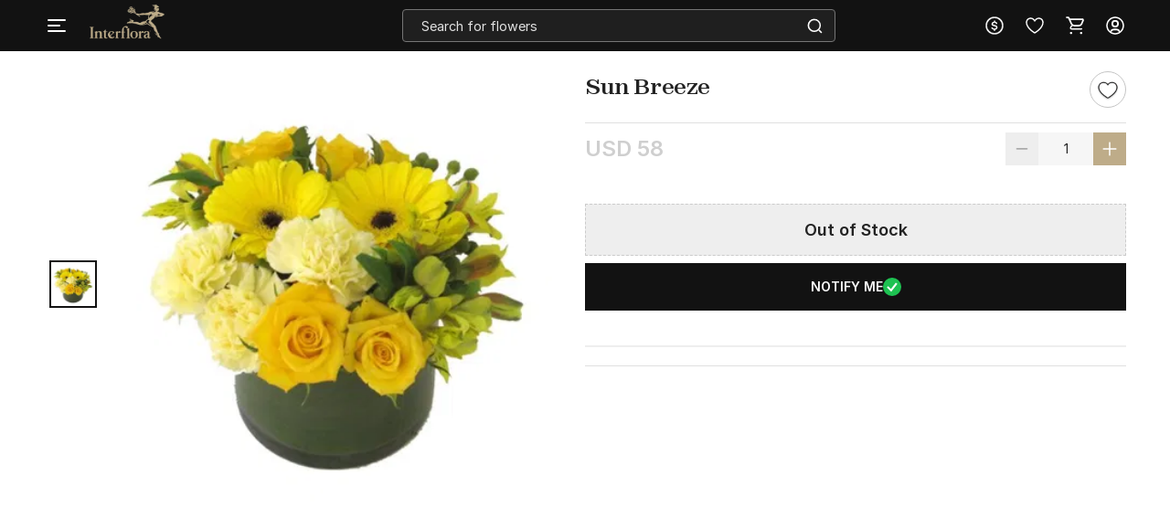

--- FILE ---
content_type: text/html; charset=utf-8
request_url: https://www.interflora.in/getmegamenu?location=/p-sun-breeze-103019
body_size: 5062
content:
<div class="mm-bg">
</div>

<div class="mm-wrapper     fixed" id="mm-wrapper" data-storeid="830" data-isPBP="">

    <div class="gc-flex mm-header ">

        <div class="gc-icon-col gc-icon-closed">
            <div class="icon-wrapper gc-header-icon igp-hamburger-icon">
                <img class="img-responsive lazy-load-image" alt="hamburger img" src="https://cdnnew.interflora.in/interflora/assets/svg-icons/interflora-mm-hamburger.svg"/>
            </div>
        </div>

        <div class="gc-icon-col gc-icon-open">
            <div class="close-mm-icon  interflora-mm-cross ">
                <img class="img-responsive lazy-load-image" alt="hamburger img" src="[data-uri]" data-original="https://cdnnew.interflora.in/interflora/assets/svg-icons/interflora-mm-cross.svg">
            </div>
        </div>

    </div>

    <div class="mm-content tree no-scrollbar">
        <div class="layer_0_cont">
                

                <div class="top-collections">
                    <div class="collections-header">
                        <span class="collections-title Paragraph-16-M--Semibold">Top Collections</span>
                       <img class="profile-bg-img lazy-load-image" alt="Shopping Bag Icon" src="[data-uri]" data-original="https://cdnnew.interflora.in/interflora/assets/svg-icons/catTree-col-desktop.svg"> 
                    </div>

                    <div class="collections-container">
                        <a onclick="onclickDataLayer('mm_click',{'level_0':`Top Collections`,'level_1':`Valentine&#x27;s Day`,'item_url':'/valentines-day-gifts','item_position':1,'level':1 })" class="collections-redirection Paragraph-16-M--Semibold" href="/valentines-day-gifts">Valentine&#x27;s Day</a>
                        <a onclick="onclickDataLayer('mm_click',{'level_0':`Top Collections`,'level_1':`Same Day Delivery`,'item_url':'/same-day-flowers-delivery','item_position':2,'level':1 })" class="collections-redirection Paragraph-16-M--Semibold" href="/same-day-flowers-delivery">Same Day Delivery</a>
                        <a onclick="onclickDataLayer('mm_click',{'level_0':`Top Collections`,'level_1':`Fragrances`,'item_url':'/fragrances','item_position':3,'level':1 })" class="collections-redirection Paragraph-16-M--Semibold" href="/fragrances">Fragrances</a>
                        <a onclick="onclickDataLayer('mm_click',{'level_0':`Top Collections`,'level_1':`Birthday Flowers`,'item_url':'/birthday-flowers','item_position':4,'level':1 })" class="collections-redirection Paragraph-16-M--Semibold" href="/birthday-flowers">Birthday Flowers</a>
                        <a onclick="onclickDataLayer('mm_click',{'level_0':`Top Collections`,'level_1':`Anniversary Flowers`,'item_url':'/anniversary-flowers','item_position':5,'level':1 })" class="collections-redirection Paragraph-16-M--Semibold" href="/anniversary-flowers">Anniversary Flowers</a>
                    </div>
                </div>



                


                


                


                


                


                


                


                



            <div class="flex-column categories-column">





                            <span class="main-title Paragraph-18-L--Semibold">SHOP BY</span>
                            <div class="main-seperator"></div>

                        <div class="flex-column"> 


                                <div class="category-container" id="cat-1">
                                    <div class="flex-row align-items-center">
                                        <span class="category-title date_col_layout" onclick="onclickDataLayer('mm_click',{'level_0':`Collections`,'item_url':'/','item_position':2,'level':0 })">
                                            Collections
                                        </span>


                                    </div>
                                    
                                    <div class="catTree_arrow_cont">
                                        <img class="catTree_arrow_default lazy-load-image" alt="right shift icon" src="[data-uri]" data-original="https://cdnnew.interflora.in/interflora/assets/svg-icons/catTree-right.svg"/>
                                        <img class="catTree_arrow_red hide lazy-load-image" alt="Selected right shift icon" src="[data-uri]" data-original="https://cdnnew.interflora.in/interflora/assets/svg-icons/interflora-cat-tree-selected.svg"/>
                                    </div>
                                
                                </div>

                                <div class="subcategory-container " id="subcat-1" data-storeid="830" data-isPBP="">
                                    <div class="layer_1_cont">


                                                <a class="subcategory-row" href="/flowers-and-cake-delivery" onclick="onclickDataLayer('mm_click',{'level_0':`Collections`,'level_1':`Flowers with Cake`,'item_url':'/flowers-and-cake-delivery','item_position':1,'level':1 })">
                                                    <div class="flex-row align-items-center">
                                                        <span class="subcategory-title Paragraph-14-S--Semibold">
                                                            Flowers with Cake
                                                        </span>


                                                    </div>
                                                </a>


                                                <a class="subcategory-row" href="/dried-flower-arrangements" onclick="onclickDataLayer('mm_click',{'level_0':`Collections`,'level_1':`Dried Flower Arrangements`,'item_url':'/dried-flower-arrangements','item_position':2,'level':1 })">
                                                    <div class="flex-row align-items-center">
                                                        <span class="subcategory-title Paragraph-14-S--Semibold">
                                                            Dried Flower Arrangements
                                                        </span>


                                                    </div>
                                                </a>


                                                <a class="subcategory-row" href="/luxury-flowers" onclick="onclickDataLayer('mm_click',{'level_0':`Collections`,'level_1':`Luxury Arrangements`,'item_url':'/luxury-flowers','item_position':3,'level':1 })">
                                                    <div class="flex-row align-items-center">
                                                        <span class="subcategory-title Paragraph-14-S--Semibold">
                                                            Luxury Arrangements
                                                        </span>


                                                    </div>
                                                </a>


                                                <a class="subcategory-row" href="/fragrances" onclick="onclickDataLayer('mm_click',{'level_0':`Collections`,'level_1':`Fragrances`,'item_url':'/fragrances','item_position':4,'level':1 })">
                                                    <div class="flex-row align-items-center">
                                                        <span class="subcategory-title Paragraph-14-S--Semibold">
                                                            Fragrances
                                                        </span>


                                                    </div>
                                                </a>


                                                <a class="subcategory-row" href="/grand-gestures" onclick="onclickDataLayer('mm_click',{'level_0':`Collections`,'level_1':`Grand Gestures`,'item_url':'/grand-gestures','item_position':5,'level':1 })">
                                                    <div class="flex-row align-items-center">
                                                        <span class="subcategory-title Paragraph-14-S--Semibold">
                                                            Grand Gestures
                                                        </span>


                                                    </div>
                                                </a>


                                                <a class="subcategory-row" href="/plants-gifts" onclick="onclickDataLayer('mm_click',{'level_0':`Collections`,'level_1':`Plant Gifts`,'item_url':'/plants-gifts','item_position':6,'level':1 })">
                                                    <div class="flex-row align-items-center">
                                                        <span class="subcategory-title Paragraph-14-S--Semibold">
                                                            Plant Gifts
                                                        </span>


                                                    </div>
                                                </a>


                                                <a class="subcategory-row" href="/flower-subscription-bag" onclick="onclickDataLayer('mm_click',{'level_0':`Collections`,'level_1':`Subscription Bag`,'item_url':'/flower-subscription-bag','item_position':7,'level':1 })">
                                                    <div class="flex-row align-items-center">
                                                        <span class="subcategory-title Paragraph-14-S--Semibold">
                                                            Subscription Bag
                                                        </span>


                                                    </div>
                                                </a>


                                                <a class="subcategory-row" href="/new-arrivals-seasonal-flowers" onclick="onclickDataLayer('mm_click',{'level_0':`Collections`,'level_1':`New Arrivals`,'item_url':'/new-arrivals-seasonal-flowers','item_position':8,'level':1 })">
                                                    <div class="flex-row align-items-center">
                                                        <span class="subcategory-title Paragraph-14-S--Semibold">
                                                            New Arrivals
                                                        </span>


                                                    </div>
                                                </a>


                                                <a class="subcategory-row" href="/hand-tied-bouquets" onclick="onclickDataLayer('mm_click',{'level_0':`Collections`,'level_1':`Hand-tied Bouquets`,'item_url':'/hand-tied-bouquets','item_position':9,'level':1 })">
                                                    <div class="flex-row align-items-center">
                                                        <span class="subcategory-title Paragraph-14-S--Semibold">
                                                            Hand-tied Bouquets
                                                        </span>


                                                    </div>
                                                </a>


                                                <a class="subcategory-row" href="/flowers-in-vase" onclick="onclickDataLayer('mm_click',{'level_0':`Collections`,'level_1':`Flowers in Vase`,'item_url':'/flowers-in-vase','item_position':10,'level':1 })">
                                                    <div class="flex-row align-items-center">
                                                        <span class="subcategory-title Paragraph-14-S--Semibold">
                                                            Flowers in Vase
                                                        </span>


                                                    </div>
                                                </a>


                                                <a class="subcategory-row" href="/gifts-for-men" onclick="onclickDataLayer('mm_click',{'level_0':`Collections`,'level_1':`Gifts for Men`,'item_url':'/gifts-for-men','item_position':11,'level':1 })">
                                                    <div class="flex-row align-items-center">
                                                        <span class="subcategory-title Paragraph-14-S--Semibold">
                                                            Gifts for Men
                                                        </span>


                                                    </div>
                                                </a>


                                                <a class="subcategory-row" href="/sustainable-edit" onclick="onclickDataLayer('mm_click',{'level_0':`Collections`,'level_1':`Sustainable Edit`,'item_url':'/sustainable-edit','item_position':12,'level':1 })">
                                                    <div class="flex-row align-items-center">
                                                        <span class="subcategory-title Paragraph-14-S--Semibold">
                                                            Sustainable Edit
                                                        </span>


                                                    </div>
                                                </a>


                                                <a class="subcategory-row" href="/flowers-in-box" onclick="onclickDataLayer('mm_click',{'level_0':`Collections`,'level_1':`Flowers in a Box`,'item_url':'/flowers-in-box','item_position':13,'level':1 })">
                                                    <div class="flex-row align-items-center">
                                                        <span class="subcategory-title Paragraph-14-S--Semibold">
                                                            Flowers in a Box
                                                        </span>


                                                    </div>
                                                </a>


                                                <a class="subcategory-row" href="/same-day-flowers-delivery" onclick="onclickDataLayer('mm_click',{'level_0':`Collections`,'level_1':`Same Day Flowers Delivery`,'item_url':'/same-day-flowers-delivery','item_position':14,'level':1 })">
                                                    <div class="flex-row align-items-center">
                                                        <span class="subcategory-title Paragraph-14-S--Semibold">
                                                            Same Day Flowers Delivery
                                                        </span>


                                                    </div>
                                                </a>


                                                <a class="subcategory-row" href="/gift-hampers" onclick="onclickDataLayer('mm_click',{'level_0':`Collections`,'level_1':`Gift Hampers`,'item_url':'/gift-hampers','item_position':15,'level':1 })">
                                                    <div class="flex-row align-items-center">
                                                        <span class="subcategory-title Paragraph-14-S--Semibold">
                                                            Gift Hampers
                                                        </span>


                                                    </div>
                                                </a>


                                                <a class="subcategory-row" href="/festive-collection" onclick="onclickDataLayer('mm_click',{'level_0':`Collections`,'level_1':`Festive Collection`,'item_url':'/festive-collection','item_position':16,'level':1 })">
                                                    <div class="flex-row align-items-center">
                                                        <span class="subcategory-title Paragraph-14-S--Semibold">
                                                            Festive Collection
                                                        </span>


                                                    </div>
                                                </a>

                                        <div class="scroll_down_cont">
                                            <img class="lazy-load-image" alt="down shift icon" src="[data-uri]" data-original="https://cdnnew.interflora.in/interflora/assets/svg-icons/catTree-down.svg">
                                        </div>
                                        <div class="scroll_up_cont hide">
                                            <img class="lazy-load-image" alt="shift up icon" src="[data-uri]" data-original="https://cdnnew.interflora.in/interflora/assets/svg-icons/catTree-up.svg">
                                        </div>
                                    </div>
                                </div>
                
                        </div>





                        <div class="flex-column"> 


                                <div class="category-container" id="cat-2">
                                    <div class="flex-row align-items-center">
                                        <span class="category-title date_col_layout" onclick="onclickDataLayer('mm_click',{'level_0':`Occasions`,'item_url':'/','item_position':3,'level':0 })">
                                            Occasions
                                        </span>


                                    </div>
                                    
                                    <div class="catTree_arrow_cont">
                                        <img class="catTree_arrow_default lazy-load-image" alt="right shift icon" src="[data-uri]" data-original="https://cdnnew.interflora.in/interflora/assets/svg-icons/catTree-right.svg"/>
                                        <img class="catTree_arrow_red hide lazy-load-image" alt="Selected right shift icon" src="[data-uri]" data-original="https://cdnnew.interflora.in/interflora/assets/svg-icons/interflora-cat-tree-selected.svg"/>
                                    </div>
                                
                                </div>

                                <div class="subcategory-container " id="subcat-2" data-storeid="830" data-isPBP="">
                                    <div class="layer_1_cont">


                                                <a class="subcategory-row" href="/birthday-flowers" onclick="onclickDataLayer('mm_click',{'level_0':`Occasions`,'level_1':`Birthday Flowers`,'item_url':'/birthday-flowers','item_position':1,'level':1 })">
                                                    <div class="flex-row align-items-center">
                                                        <span class="subcategory-title Paragraph-14-S--Semibold">
                                                            Birthday Flowers
                                                        </span>


                                                    </div>
                                                </a>


                                                <a class="subcategory-row" href="/anniversary-flowers" onclick="onclickDataLayer('mm_click',{'level_0':`Occasions`,'level_1':`Anniversary Flowers`,'item_url':'/anniversary-flowers','item_position':2,'level':1 })">
                                                    <div class="flex-row align-items-center">
                                                        <span class="subcategory-title Paragraph-14-S--Semibold">
                                                            Anniversary Flowers
                                                        </span>


                                                    </div>
                                                </a>


                                                <a class="subcategory-row" href="/congratulations-flowers" onclick="onclickDataLayer('mm_click',{'level_0':`Occasions`,'level_1':`Congratulations Flowers`,'item_url':'/congratulations-flowers','item_position':3,'level':1 })">
                                                    <div class="flex-row align-items-center">
                                                        <span class="subcategory-title Paragraph-14-S--Semibold">
                                                            Congratulations Flowers
                                                        </span>


                                                    </div>
                                                </a>


                                                <a class="subcategory-row" href="/baby-flowers" onclick="onclickDataLayer('mm_click',{'level_0':`Occasions`,'level_1':`Baby Shower Flowers`,'item_url':'/baby-flowers','item_position':4,'level':1 })">
                                                    <div class="flex-row align-items-center">
                                                        <span class="subcategory-title Paragraph-14-S--Semibold">
                                                            Baby Shower Flowers
                                                        </span>


                                                    </div>
                                                </a>


                                                <a class="subcategory-row" href="/wedding-flowers" onclick="onclickDataLayer('mm_click',{'level_0':`Occasions`,'level_1':`Wedding Flowers`,'item_url':'/wedding-flowers','item_position':5,'level':1 })">
                                                    <div class="flex-row align-items-center">
                                                        <span class="subcategory-title Paragraph-14-S--Semibold">
                                                            Wedding Flowers
                                                        </span>


                                                    </div>
                                                </a>


                                                <a class="subcategory-row" href="/housewarming-gifts" onclick="onclickDataLayer('mm_click',{'level_0':`Occasions`,'level_1':`Housewarming Flowers`,'item_url':'/housewarming-gifts','item_position':6,'level':1 })">
                                                    <div class="flex-row align-items-center">
                                                        <span class="subcategory-title Paragraph-14-S--Semibold">
                                                            Housewarming Flowers
                                                        </span>


                                                    </div>
                                                </a>


                                                <a class="subcategory-row" href="/for-hosts" onclick="onclickDataLayer('mm_click',{'level_0':`Occasions`,'level_1':`Flowers for Host`,'item_url':'/for-hosts','item_position':7,'level':1 })">
                                                    <div class="flex-row align-items-center">
                                                        <span class="subcategory-title Paragraph-14-S--Semibold">
                                                            Flowers for Host
                                                        </span>


                                                    </div>
                                                </a>

                                        <div class="scroll_down_cont">
                                            <img class="lazy-load-image" alt="down shift icon" src="[data-uri]" data-original="https://cdnnew.interflora.in/interflora/assets/svg-icons/catTree-down.svg">
                                        </div>
                                        <div class="scroll_up_cont hide">
                                            <img class="lazy-load-image" alt="shift up icon" src="[data-uri]" data-original="https://cdnnew.interflora.in/interflora/assets/svg-icons/catTree-up.svg">
                                        </div>
                                    </div>
                                </div>
                
                        </div>





                        <div class="flex-column"> 


                                <div class="category-container" id="cat-3">
                                    <div class="flex-row align-items-center">
                                        <span class="category-title date_col_layout" onclick="onclickDataLayer('mm_click',{'level_0':`Soft Sentiments`,'item_url':'/','item_position':4,'level':0 })">
                                            Soft Sentiments
                                        </span>


                                    </div>
                                    
                                    <div class="catTree_arrow_cont">
                                        <img class="catTree_arrow_default lazy-load-image" alt="right shift icon" src="[data-uri]" data-original="https://cdnnew.interflora.in/interflora/assets/svg-icons/catTree-right.svg"/>
                                        <img class="catTree_arrow_red hide lazy-load-image" alt="Selected right shift icon" src="[data-uri]" data-original="https://cdnnew.interflora.in/interflora/assets/svg-icons/interflora-cat-tree-selected.svg"/>
                                    </div>
                                
                                </div>

                                <div class="subcategory-container " id="subcat-3" data-storeid="830" data-isPBP="">
                                    <div class="layer_1_cont">


                                                <a class="subcategory-row" href="/best-wishes-flowers" onclick="onclickDataLayer('mm_click',{'level_0':`Soft Sentiments`,'level_1':`Best Wishes Flowers`,'item_url':'/best-wishes-flowers','item_position':1,'level':1 })">
                                                    <div class="flex-row align-items-center">
                                                        <span class="subcategory-title Paragraph-14-S--Semibold">
                                                            Best Wishes Flowers
                                                        </span>


                                                    </div>
                                                </a>


                                                <a class="subcategory-row" href="/thank-you-flowers" onclick="onclickDataLayer('mm_click',{'level_0':`Soft Sentiments`,'level_1':`Thank you Flowers`,'item_url':'/thank-you-flowers','item_position':2,'level':1 })">
                                                    <div class="flex-row align-items-center">
                                                        <span class="subcategory-title Paragraph-14-S--Semibold">
                                                            Thank you Flowers
                                                        </span>


                                                    </div>
                                                </a>


                                                <a class="subcategory-row" href="/sympathy-flowers" onclick="onclickDataLayer('mm_click',{'level_0':`Soft Sentiments`,'level_1':`Sympathy Flowers`,'item_url':'/sympathy-flowers','item_position':3,'level':1 })">
                                                    <div class="flex-row align-items-center">
                                                        <span class="subcategory-title Paragraph-14-S--Semibold">
                                                            Sympathy Flowers
                                                        </span>


                                                    </div>
                                                </a>


                                                <a class="subcategory-row" href="/get-well-soon-flowers" onclick="onclickDataLayer('mm_click',{'level_0':`Soft Sentiments`,'level_1':`Get Well Soon Flowers`,'item_url':'/get-well-soon-flowers','item_position':4,'level':1 })">
                                                    <div class="flex-row align-items-center">
                                                        <span class="subcategory-title Paragraph-14-S--Semibold">
                                                            Get Well Soon Flowers
                                                        </span>


                                                    </div>
                                                </a>


                                                <a class="subcategory-row" href="/apology-flowers" onclick="onclickDataLayer('mm_click',{'level_0':`Soft Sentiments`,'level_1':`Apology Flowers`,'item_url':'/apology-flowers','item_position':5,'level':1 })">
                                                    <div class="flex-row align-items-center">
                                                        <span class="subcategory-title Paragraph-14-S--Semibold">
                                                            Apology Flowers
                                                        </span>


                                                    </div>
                                                </a>

                                        <div class="scroll_down_cont">
                                            <img class="lazy-load-image" alt="down shift icon" src="[data-uri]" data-original="https://cdnnew.interflora.in/interflora/assets/svg-icons/catTree-down.svg">
                                        </div>
                                        <div class="scroll_up_cont hide">
                                            <img class="lazy-load-image" alt="shift up icon" src="[data-uri]" data-original="https://cdnnew.interflora.in/interflora/assets/svg-icons/catTree-up.svg">
                                        </div>
                                    </div>
                                </div>
                
                        </div>





                        <div class="flex-column"> 


                                <div class="category-container" id="cat-4">
                                    <div class="flex-row align-items-center">
                                        <span class="category-title date_col_layout" onclick="onclickDataLayer('mm_click',{'level_0':`Festivals`,'item_url':'/','item_position':5,'level':0 })">
                                            Festivals
                                        </span>


                                    </div>
                                    
                                    <div class="catTree_arrow_cont">
                                        <img class="catTree_arrow_default lazy-load-image" alt="right shift icon" src="[data-uri]" data-original="https://cdnnew.interflora.in/interflora/assets/svg-icons/catTree-right.svg"/>
                                        <img class="catTree_arrow_red hide lazy-load-image" alt="Selected right shift icon" src="[data-uri]" data-original="https://cdnnew.interflora.in/interflora/assets/svg-icons/interflora-cat-tree-selected.svg"/>
                                    </div>
                                
                                </div>

                                <div class="subcategory-container " id="subcat-4" data-storeid="830" data-isPBP="">
                                    <div class="layer_1_cont">


                                                <a class="subcategory-row" href="/valentines-day-gifts" onclick="onclickDataLayer('mm_click',{'level_0':`Festivals`,'level_1':`Valentine&#x27;s Day`,'item_url':'/valentines-day-gifts','item_position':1,'level':1 })">
                                                    <div class="flex-row align-items-center">
                                                        <span class="subcategory-title Paragraph-14-S--Semibold">
                                                            Valentine&#x27;s Day
                                                        </span>


                                                    </div>
                                                </a>


                                                <a class="subcategory-row" href="/mothers-day-flowers" onclick="onclickDataLayer('mm_click',{'level_0':`Festivals`,'level_1':`Mother&#x27;s Day`,'item_url':'/mothers-day-flowers','item_position':2,'level':1 })">
                                                    <div class="flex-row align-items-center">
                                                        <span class="subcategory-title Paragraph-14-S--Semibold">
                                                            Mother&#x27;s Day
                                                        </span>


                                                    </div>
                                                </a>


                                                <a class="subcategory-row" href="/fathers-day-flowers" onclick="onclickDataLayer('mm_click',{'level_0':`Festivals`,'level_1':`Father&#x27;s Day`,'item_url':'/fathers-day-flowers','item_position':3,'level':1 })">
                                                    <div class="flex-row align-items-center">
                                                        <span class="subcategory-title Paragraph-14-S--Semibold">
                                                            Father&#x27;s Day
                                                        </span>


                                                    </div>
                                                </a>


                                                <a class="subcategory-row" href="/rakhi-gifts" onclick="onclickDataLayer('mm_click',{'level_0':`Festivals`,'level_1':`Rakhi`,'item_url':'/rakhi-gifts','item_position':4,'level':1 })">
                                                    <div class="flex-row align-items-center">
                                                        <span class="subcategory-title Paragraph-14-S--Semibold">
                                                            Rakhi
                                                        </span>


                                                    </div>
                                                </a>


                                                <a class="subcategory-row" href="/karwa-chauth" onclick="onclickDataLayer('mm_click',{'level_0':`Festivals`,'level_1':`Karwa Chauth`,'item_url':'/karwa-chauth','item_position':5,'level':1 })">
                                                    <div class="flex-row align-items-center">
                                                        <span class="subcategory-title Paragraph-14-S--Semibold">
                                                            Karwa Chauth
                                                        </span>


                                                    </div>
                                                </a>


                                                <a class="subcategory-row" href="/diwali-hampers" onclick="onclickDataLayer('mm_click',{'level_0':`Festivals`,'level_1':`Diwali`,'item_url':'/diwali-hampers','item_position':6,'level':1 })">
                                                    <div class="flex-row align-items-center">
                                                        <span class="subcategory-title Paragraph-14-S--Semibold">
                                                            Diwali
                                                        </span>


                                                    </div>
                                                </a>


                                                <a class="subcategory-row" href="/bhai-dooj-hampers" onclick="onclickDataLayer('mm_click',{'level_0':`Festivals`,'level_1':`Bhai Dooj`,'item_url':'/bhai-dooj-hampers','item_position':7,'level':1 })">
                                                    <div class="flex-row align-items-center">
                                                        <span class="subcategory-title Paragraph-14-S--Semibold">
                                                            Bhai Dooj
                                                        </span>


                                                    </div>
                                                </a>


                                                <a class="subcategory-row" href="/christmas-flowers" onclick="onclickDataLayer('mm_click',{'level_0':`Festivals`,'level_1':`Christmas`,'item_url':'/christmas-flowers','item_position':8,'level':1 })">
                                                    <div class="flex-row align-items-center">
                                                        <span class="subcategory-title Paragraph-14-S--Semibold">
                                                            Christmas
                                                        </span>


                                                    </div>
                                                </a>


                                                <a class="subcategory-row" href="/new-year-flowers" onclick="onclickDataLayer('mm_click',{'level_0':`Festivals`,'level_1':`New Year`,'item_url':'/new-year-flowers','item_position':9,'level':1 })">
                                                    <div class="flex-row align-items-center">
                                                        <span class="subcategory-title Paragraph-14-S--Semibold">
                                                            New Year
                                                        </span>


                                                    </div>
                                                </a>

                                        <div class="scroll_down_cont">
                                            <img class="lazy-load-image" alt="down shift icon" src="[data-uri]" data-original="https://cdnnew.interflora.in/interflora/assets/svg-icons/catTree-down.svg">
                                        </div>
                                        <div class="scroll_up_cont hide">
                                            <img class="lazy-load-image" alt="shift up icon" src="[data-uri]" data-original="https://cdnnew.interflora.in/interflora/assets/svg-icons/catTree-up.svg">
                                        </div>
                                    </div>
                                </div>
                
                        </div>





                        <div class="flex-column"> 


                                <div class="category-container" id="cat-5">
                                    <div class="flex-row align-items-center">
                                        <span class="category-title date_col_layout" onclick="onclickDataLayer('mm_click',{'level_0':`Flower Type`,'item_url':'/','item_position':6,'level':0 })">
                                            Flower Type
                                        </span>


                                    </div>
                                    
                                    <div class="catTree_arrow_cont">
                                        <img class="catTree_arrow_default lazy-load-image" alt="right shift icon" src="[data-uri]" data-original="https://cdnnew.interflora.in/interflora/assets/svg-icons/catTree-right.svg"/>
                                        <img class="catTree_arrow_red hide lazy-load-image" alt="Selected right shift icon" src="[data-uri]" data-original="https://cdnnew.interflora.in/interflora/assets/svg-icons/interflora-cat-tree-selected.svg"/>
                                    </div>
                                
                                </div>

                                <div class="subcategory-container " id="subcat-5" data-storeid="830" data-isPBP="">
                                    <div class="layer_1_cont">


                                                <a class="subcategory-row" href="/roses" onclick="onclickDataLayer('mm_click',{'level_0':`Flower Type`,'level_1':`Roses`,'item_url':'/roses','item_position':1,'level':1 })">
                                                    <div class="flex-row align-items-center">
                                                        <span class="subcategory-title Paragraph-14-S--Semibold">
                                                            Roses
                                                        </span>


                                                    </div>
                                                </a>


                                                <a class="subcategory-row" href="/orchids" onclick="onclickDataLayer('mm_click',{'level_0':`Flower Type`,'level_1':`Orchids`,'item_url':'/orchids','item_position':2,'level':1 })">
                                                    <div class="flex-row align-items-center">
                                                        <span class="subcategory-title Paragraph-14-S--Semibold">
                                                            Orchids
                                                        </span>


                                                    </div>
                                                </a>


                                                <a class="subcategory-row" href="/sunflower-bouquets" onclick="onclickDataLayer('mm_click',{'level_0':`Flower Type`,'level_1':`Sunflowers`,'item_url':'/sunflower-bouquets','item_position':3,'level':1 })">
                                                    <div class="flex-row align-items-center">
                                                        <span class="subcategory-title Paragraph-14-S--Semibold">
                                                            Sunflowers
                                                        </span>


                                                    </div>
                                                </a>


                                                <a class="subcategory-row" href="/lilies" onclick="onclickDataLayer('mm_click',{'level_0':`Flower Type`,'level_1':`Lilies`,'item_url':'/lilies','item_position':4,'level':1 })">
                                                    <div class="flex-row align-items-center">
                                                        <span class="subcategory-title Paragraph-14-S--Semibold">
                                                            Lilies
                                                        </span>


                                                    </div>
                                                </a>


                                                <a class="subcategory-row" href="/chrysanthemums" onclick="onclickDataLayer('mm_click',{'level_0':`Flower Type`,'level_1':`Chrysanthemums`,'item_url':'/chrysanthemums','item_position':5,'level':1 })">
                                                    <div class="flex-row align-items-center">
                                                        <span class="subcategory-title Paragraph-14-S--Semibold">
                                                            Chrysanthemums
                                                        </span>


                                                    </div>
                                                </a>


                                                <a class="subcategory-row" href="/carnations" onclick="onclickDataLayer('mm_click',{'level_0':`Flower Type`,'level_1':`Carnations`,'item_url':'/carnations','item_position':6,'level':1 })">
                                                    <div class="flex-row align-items-center">
                                                        <span class="subcategory-title Paragraph-14-S--Semibold">
                                                            Carnations
                                                        </span>


                                                    </div>
                                                </a>


                                                <a class="subcategory-row" href="/hydrangea" onclick="onclickDataLayer('mm_click',{'level_0':`Flower Type`,'level_1':`Hydrangeas`,'item_url':'/hydrangea','item_position':7,'level':1 })">
                                                    <div class="flex-row align-items-center">
                                                        <span class="subcategory-title Paragraph-14-S--Semibold">
                                                            Hydrangeas
                                                        </span>


                                                    </div>
                                                </a>

                                        <div class="scroll_down_cont">
                                            <img class="lazy-load-image" alt="down shift icon" src="[data-uri]" data-original="https://cdnnew.interflora.in/interflora/assets/svg-icons/catTree-down.svg">
                                        </div>
                                        <div class="scroll_up_cont hide">
                                            <img class="lazy-load-image" alt="shift up icon" src="[data-uri]" data-original="https://cdnnew.interflora.in/interflora/assets/svg-icons/catTree-up.svg">
                                        </div>
                                    </div>
                                </div>
                
                        </div>





                        <div class="flex-column"> 


                                <div class="category-container" id="cat-6">
                                    <div class="flex-row align-items-center">
                                        <span class="category-title date_col_layout" onclick="onclickDataLayer('mm_click',{'level_0':`International`,'item_url':'/','item_position':7,'level':0 })">
                                            International
                                        </span>


                                    </div>
                                    
                                    <div class="catTree_arrow_cont">
                                        <img class="catTree_arrow_default lazy-load-image" alt="right shift icon" src="[data-uri]" data-original="https://cdnnew.interflora.in/interflora/assets/svg-icons/catTree-right.svg"/>
                                        <img class="catTree_arrow_red hide lazy-load-image" alt="Selected right shift icon" src="[data-uri]" data-original="https://cdnnew.interflora.in/interflora/assets/svg-icons/interflora-cat-tree-selected.svg"/>
                                    </div>
                                
                                </div>

                                <div class="subcategory-container " id="subcat-6" data-storeid="830" data-isPBP="">
                                    <div class="layer_1_cont">


                                                <a class="subcategory-row" href="/flowers-to-uk" onclick="onclickDataLayer('mm_click',{'level_0':`International`,'level_1':`UK`,'item_url':'/flowers-to-uk','item_position':1,'level':1 })">
                                                    <div class="flex-row align-items-center">
                                                        <span class="subcategory-title Paragraph-14-S--Semibold">
                                                            UK
                                                        </span>


                                                    </div>
                                                </a>


                                                <a class="subcategory-row" href="/flowers-to-us" onclick="onclickDataLayer('mm_click',{'level_0':`International`,'level_1':`US`,'item_url':'/flowers-to-us','item_position':2,'level':1 })">
                                                    <div class="flex-row align-items-center">
                                                        <span class="subcategory-title Paragraph-14-S--Semibold">
                                                            US
                                                        </span>


                                                    </div>
                                                </a>


                                                <a class="subcategory-row" href="/flowers-to-uae" onclick="onclickDataLayer('mm_click',{'level_0':`International`,'level_1':`UAE`,'item_url':'/flowers-to-uae','item_position':3,'level':1 })">
                                                    <div class="flex-row align-items-center">
                                                        <span class="subcategory-title Paragraph-14-S--Semibold">
                                                            UAE
                                                        </span>


                                                    </div>
                                                </a>


                                                <a class="subcategory-row" href="/flowers-to-canada" onclick="onclickDataLayer('mm_click',{'level_0':`International`,'level_1':`Canada`,'item_url':'/flowers-to-canada','item_position':4,'level':1 })">
                                                    <div class="flex-row align-items-center">
                                                        <span class="subcategory-title Paragraph-14-S--Semibold">
                                                            Canada
                                                        </span>


                                                    </div>
                                                </a>


                                                <a class="subcategory-row" href="/flowers-to-australia" onclick="onclickDataLayer('mm_click',{'level_0':`International`,'level_1':`Australia`,'item_url':'/flowers-to-australia','item_position':5,'level':1 })">
                                                    <div class="flex-row align-items-center">
                                                        <span class="subcategory-title Paragraph-14-S--Semibold">
                                                            Australia
                                                        </span>


                                                    </div>
                                                </a>


                                                <a class="subcategory-row" href="/flowers-to-netherlands" onclick="onclickDataLayer('mm_click',{'level_0':`International`,'level_1':`Netherlands`,'item_url':'/flowers-to-netherlands','item_position':6,'level':1 })">
                                                    <div class="flex-row align-items-center">
                                                        <span class="subcategory-title Paragraph-14-S--Semibold">
                                                            Netherlands
                                                        </span>


                                                    </div>
                                                </a>


                                                <a class="subcategory-row" href="/international" onclick="onclickDataLayer('mm_click',{'level_0':`International`,'level_1':`Worldwide`,'item_url':'/international','item_position':7,'level':1 })">
                                                    <div class="flex-row align-items-center">
                                                        <span class="subcategory-title Paragraph-14-S--Semibold">
                                                            Worldwide
                                                        </span>


                                                    </div>
                                                </a>

                                        <div class="scroll_down_cont">
                                            <img class="lazy-load-image" alt="down shift icon" src="[data-uri]" data-original="https://cdnnew.interflora.in/interflora/assets/svg-icons/catTree-down.svg">
                                        </div>
                                        <div class="scroll_up_cont hide">
                                            <img class="lazy-load-image" alt="shift up icon" src="[data-uri]" data-original="https://cdnnew.interflora.in/interflora/assets/svg-icons/catTree-up.svg">
                                        </div>
                                    </div>
                                </div>
                
                        </div>





                        <div class="flex-column"> 


                                <div class="category-container" id="cat-7">
                                    <div class="flex-row align-items-center">
                                        <span class="category-title date_col_layout" onclick="onclickDataLayer('mm_click',{'level_0':`Cities `,'item_url':'/','item_position':8,'level':0 })">
                                            Cities 
                                        </span>


                                    </div>
                                    
                                    <div class="catTree_arrow_cont">
                                        <img class="catTree_arrow_default lazy-load-image" alt="right shift icon" src="[data-uri]" data-original="https://cdnnew.interflora.in/interflora/assets/svg-icons/catTree-right.svg"/>
                                        <img class="catTree_arrow_red hide lazy-load-image" alt="Selected right shift icon" src="[data-uri]" data-original="https://cdnnew.interflora.in/interflora/assets/svg-icons/interflora-cat-tree-selected.svg"/>
                                    </div>
                                
                                </div>

                                <div class="subcategory-container " id="subcat-7" data-storeid="830" data-isPBP="">
                                    <div class="layer_1_cont">


                                                <a class="subcategory-row" href="/flowers-to-mumbai" onclick="onclickDataLayer('mm_click',{'level_0':`Cities `,'level_1':`Mumbai`,'item_url':'/flowers-to-mumbai','item_position':1,'level':1 })">
                                                    <div class="flex-row align-items-center">
                                                        <span class="subcategory-title Paragraph-14-S--Semibold">
                                                            Mumbai
                                                        </span>


                                                    </div>
                                                </a>


                                                <a class="subcategory-row" href="/flowers-to-delhi" onclick="onclickDataLayer('mm_click',{'level_0':`Cities `,'level_1':`Delhi-NCR`,'item_url':'/flowers-to-delhi','item_position':2,'level':1 })">
                                                    <div class="flex-row align-items-center">
                                                        <span class="subcategory-title Paragraph-14-S--Semibold">
                                                            Delhi-NCR
                                                        </span>


                                                    </div>
                                                </a>


                                                <a class="subcategory-row" href="/flowers-to-bangalore" onclick="onclickDataLayer('mm_click',{'level_0':`Cities `,'level_1':`Bangalore`,'item_url':'/flowers-to-bangalore','item_position':3,'level':1 })">
                                                    <div class="flex-row align-items-center">
                                                        <span class="subcategory-title Paragraph-14-S--Semibold">
                                                            Bangalore
                                                        </span>


                                                    </div>
                                                </a>


                                                <a class="subcategory-row" href="/flowers-to-pune" onclick="onclickDataLayer('mm_click',{'level_0':`Cities `,'level_1':`Pune`,'item_url':'/flowers-to-pune','item_position':4,'level':1 })">
                                                    <div class="flex-row align-items-center">
                                                        <span class="subcategory-title Paragraph-14-S--Semibold">
                                                            Pune
                                                        </span>


                                                    </div>
                                                </a>


                                                <a class="subcategory-row" href="/flowers-to-hyderabad" onclick="onclickDataLayer('mm_click',{'level_0':`Cities `,'level_1':`Hyderabad`,'item_url':'/flowers-to-hyderabad','item_position':5,'level':1 })">
                                                    <div class="flex-row align-items-center">
                                                        <span class="subcategory-title Paragraph-14-S--Semibold">
                                                            Hyderabad
                                                        </span>


                                                    </div>
                                                </a>


                                                <a class="subcategory-row" href="/flowers-to-ahmedabad" onclick="onclickDataLayer('mm_click',{'level_0':`Cities `,'level_1':`Ahmedabad`,'item_url':'/flowers-to-ahmedabad','item_position':6,'level':1 })">
                                                    <div class="flex-row align-items-center">
                                                        <span class="subcategory-title Paragraph-14-S--Semibold">
                                                            Ahmedabad
                                                        </span>


                                                    </div>
                                                </a>


                                                <a class="subcategory-row" href="/flowers-to-jaipur" onclick="onclickDataLayer('mm_click',{'level_0':`Cities `,'level_1':`Jaipur`,'item_url':'/flowers-to-jaipur','item_position':7,'level':1 })">
                                                    <div class="flex-row align-items-center">
                                                        <span class="subcategory-title Paragraph-14-S--Semibold">
                                                            Jaipur
                                                        </span>


                                                    </div>
                                                </a>


                                                <a class="subcategory-row" href="/flowers-to-kolkata" onclick="onclickDataLayer('mm_click',{'level_0':`Cities `,'level_1':`Kolkata`,'item_url':'/flowers-to-kolkata','item_position':8,'level':1 })">
                                                    <div class="flex-row align-items-center">
                                                        <span class="subcategory-title Paragraph-14-S--Semibold">
                                                            Kolkata
                                                        </span>


                                                    </div>
                                                </a>


                                                <a class="subcategory-row" href="/flowers-to-chennai" onclick="onclickDataLayer('mm_click',{'level_0':`Cities `,'level_1':`Chennai`,'item_url':'/flowers-to-chennai','item_position':9,'level':1 })">
                                                    <div class="flex-row align-items-center">
                                                        <span class="subcategory-title Paragraph-14-S--Semibold">
                                                            Chennai
                                                        </span>


                                                    </div>
                                                </a>


                                                <a class="subcategory-row" href="/flowers-to-lucknow" onclick="onclickDataLayer('mm_click',{'level_0':`Cities `,'level_1':`Lucknow`,'item_url':'/flowers-to-lucknow','item_position':10,'level':1 })">
                                                    <div class="flex-row align-items-center">
                                                        <span class="subcategory-title Paragraph-14-S--Semibold">
                                                            Lucknow
                                                        </span>


                                                    </div>
                                                </a>


                                                <a class="subcategory-row" href="/flowers-to-chandigarh" onclick="onclickDataLayer('mm_click',{'level_0':`Cities `,'level_1':`Chandigarh`,'item_url':'/flowers-to-chandigarh','item_position':11,'level':1 })">
                                                    <div class="flex-row align-items-center">
                                                        <span class="subcategory-title Paragraph-14-S--Semibold">
                                                            Chandigarh
                                                        </span>


                                                    </div>
                                                </a>


                                                <a class="subcategory-row" href="/flowers-to-patna" onclick="onclickDataLayer('mm_click',{'level_0':`Cities `,'level_1':`Patna`,'item_url':'/flowers-to-patna','item_position':12,'level':1 })">
                                                    <div class="flex-row align-items-center">
                                                        <span class="subcategory-title Paragraph-14-S--Semibold">
                                                            Patna
                                                        </span>


                                                    </div>
                                                </a>


                                                <a class="subcategory-row" href="/flowers-to-ludhiana" onclick="onclickDataLayer('mm_click',{'level_0':`Cities `,'level_1':`Ludhiana`,'item_url':'/flowers-to-ludhiana','item_position':13,'level':1 })">
                                                    <div class="flex-row align-items-center">
                                                        <span class="subcategory-title Paragraph-14-S--Semibold">
                                                            Ludhiana
                                                        </span>


                                                    </div>
                                                </a>


                                                <a class="subcategory-row" href="/flowers-to-kanpur" onclick="onclickDataLayer('mm_click',{'level_0':`Cities `,'level_1':`Kanpur`,'item_url':'/flowers-to-kanpur','item_position':14,'level':1 })">
                                                    <div class="flex-row align-items-center">
                                                        <span class="subcategory-title Paragraph-14-S--Semibold">
                                                            Kanpur
                                                        </span>


                                                    </div>
                                                </a>


                                                <a class="subcategory-row" href="/flowers-to-jalandhar" onclick="onclickDataLayer('mm_click',{'level_0':`Cities `,'level_1':`Jalandhar`,'item_url':'/flowers-to-jalandhar','item_position':15,'level':1 })">
                                                    <div class="flex-row align-items-center">
                                                        <span class="subcategory-title Paragraph-14-S--Semibold">
                                                            Jalandhar
                                                        </span>


                                                    </div>
                                                </a>


                                                <a class="subcategory-row" href="/flowers-to-vadodara" onclick="onclickDataLayer('mm_click',{'level_0':`Cities `,'level_1':`Vadodara`,'item_url':'/flowers-to-vadodara','item_position':16,'level':1 })">
                                                    <div class="flex-row align-items-center">
                                                        <span class="subcategory-title Paragraph-14-S--Semibold">
                                                            Vadodara
                                                        </span>


                                                    </div>
                                                </a>


                                                <a class="subcategory-row" href="/flowers-to-dehradun" onclick="onclickDataLayer('mm_click',{'level_0':`Cities `,'level_1':`Dehradun`,'item_url':'/flowers-to-dehradun','item_position':17,'level':1 })">
                                                    <div class="flex-row align-items-center">
                                                        <span class="subcategory-title Paragraph-14-S--Semibold">
                                                            Dehradun
                                                        </span>


                                                    </div>
                                                </a>


                                                <a class="subcategory-row" href="/flowers-to-bhubaneswar" onclick="onclickDataLayer('mm_click',{'level_0':`Cities `,'level_1':`Bhubaneswar`,'item_url':'/flowers-to-bhubaneswar','item_position':18,'level':1 })">
                                                    <div class="flex-row align-items-center">
                                                        <span class="subcategory-title Paragraph-14-S--Semibold">
                                                            Bhubaneswar
                                                        </span>


                                                    </div>
                                                </a>


                                                <a class="subcategory-row" href="/flowers-to-indore" onclick="onclickDataLayer('mm_click',{'level_0':`Cities `,'level_1':`Indore`,'item_url':'/flowers-to-indore','item_position':19,'level':1 })">
                                                    <div class="flex-row align-items-center">
                                                        <span class="subcategory-title Paragraph-14-S--Semibold">
                                                            Indore
                                                        </span>


                                                    </div>
                                                </a>


                                                <a class="subcategory-row" href="/flowers-to-amritsar" onclick="onclickDataLayer('mm_click',{'level_0':`Cities `,'level_1':`Amritsar`,'item_url':'/flowers-to-amritsar','item_position':20,'level':1 })">
                                                    <div class="flex-row align-items-center">
                                                        <span class="subcategory-title Paragraph-14-S--Semibold">
                                                            Amritsar
                                                        </span>


                                                    </div>
                                                </a>

                                        <div class="scroll_down_cont">
                                            <img class="lazy-load-image" alt="down shift icon" src="[data-uri]" data-original="https://cdnnew.interflora.in/interflora/assets/svg-icons/catTree-down.svg">
                                        </div>
                                        <div class="scroll_up_cont hide">
                                            <img class="lazy-load-image" alt="shift up icon" src="[data-uri]" data-original="https://cdnnew.interflora.in/interflora/assets/svg-icons/catTree-up.svg">
                                        </div>
                                    </div>
                                </div>
                
                        </div>





                        <div class="flex-column"> 

                                <a href="/interflora-stores" class="category-container" onclick="onclickDataLayer('mm_click',{'level_0':`Store Locator `,'item_url':'/interflora-stores','item_position':9,'level':0 })">
                                    Store Locator 

                                </a>


                
                        </div>



            </div>

            <div class="scroll_down_cont">
                <img class="lazy-load-image" alt="down shift icon" src="[data-uri]" data-original="https://cdnnew.interflora.in/interflora/assets/svg-icons/catTree-down.svg">
            </div>
            <div class="scroll_up_cont hide">
                <img class="lazy-load-image" alt="shift up icon" src="[data-uri]" data-original="https://cdnnew.interflora.in/interflora/assets/svg-icons/catTree-up.svg">
            </div>
        </div>
    </div>

</div>

--- FILE ---
content_type: text/css; charset=UTF-8
request_url: https://www.interflora.in/public/stylesheets/library/common-styles.css
body_size: 5939
content:
.border{border:1px solid black}.border-left{border-left:1px solid black}.border-right{border-right:1px solid black}.border-top{border-top:1px solid black}.border-bottom{border-bottom:1px solid black}.center-child-absolute{top:50%;left:50%;transform:translate(-50%, -50%);position:absolute}.z-index-none{z-index:0}.z-index-one{z-index:1}.z-index-ten{z-index:10}.z-index-header{z-index:11}.z-index-full{z-index:100}.z-index-above-all{z-index:100000}.p-none{padding:0}.pt-none{padding-top:0}.pr-none{padding-right:0}.pb-none{padding-bottom:0}.pl-none{padding-left:0}.ph-none{padding-left:0;padding-right:0}.pv-none{padding-top:0;padding-bottom:0}.m-none{margin:0}.mt-none{margin-top:0}.mr-none{margin-right:0}.mb-none{margin-bottom:0}.ml-none{margin-left:0}.mh-none{margin:0px 0}.mv-none{margin:0 0px}.w-none{width:0}.h-none{height:0}.top-none{top:0}.bottom-none{bottom:0}.left-none{left:0}.right-none{right:0}.gap-x-none{column-gap:0}.top-none{top:0}.bottom-none{bottom:0}.left-none{left:0}.right-none{right:0}.gap-none{gap:0}.rounded-none{border-radius:0}.rounded-edge-top-none{border-radius:0 0 0 0}.rounded-edge-bottom-none{border-radius:0 0 0 0}.p-3xs{padding:1px}.pt-3xs{padding-top:1px}.pr-3xs{padding-right:1px}.pb-3xs{padding-bottom:1px}.pl-3xs{padding-left:1px}.ph-3xs{padding-left:1px;padding-right:1px}.pv-3xs{padding-top:1px;padding-bottom:1px}.m-3xs{margin:1px}.mt-3xs{margin-top:1px}.mr-3xs{margin-right:1px}.mb-3xs{margin-bottom:1px}.ml-3xs{margin-left:1px}.mh-3xs{margin:0px 1px}.mv-3xs{margin:1px 0px}.w-3xs{width:1px}.h-3xs{height:1px}.top-3xs{top:1px}.bottom-3xs{bottom:1px}.left-3xs{left:1px}.right-3xs{right:1px}.gap-x-3xs{column-gap:1px}.top-3xs{top:1px}.bottom-3xs{bottom:1px}.left-3xs{left:1px}.right-3xs{right:1px}.gap-3xs{gap:1px}.rounded-3xs{border-radius:1px}.rounded-edge-top-3xs{border-radius:1px 1px 0 0}.rounded-edge-bottom-3xs{border-radius:0 0 1px 1px}.p-2xs{padding:2px}.pt-2xs{padding-top:2px}.pr-2xs{padding-right:2px}.pb-2xs{padding-bottom:2px}.pl-2xs{padding-left:2px}.ph-2xs{padding-left:2px;padding-right:2px}.pv-2xs{padding-top:2px;padding-bottom:2px}.m-2xs{margin:2px}.mt-2xs{margin-top:2px}.mr-2xs{margin-right:2px}.mb-2xs{margin-bottom:2px}.ml-2xs{margin-left:2px}.mh-2xs{margin:0px 2px}.mv-2xs{margin:2px 0px}.w-2xs{width:2px}.h-2xs{height:2px}.top-2xs{top:2px}.bottom-2xs{bottom:2px}.left-2xs{left:2px}.right-2xs{right:2px}.gap-x-2xs{column-gap:2px}.top-2xs{top:2px}.bottom-2xs{bottom:2px}.left-2xs{left:2px}.right-2xs{right:2px}.gap-2xs{gap:2px}.rounded-2xs{border-radius:0}.rounded-edge-top-2xs{border-radius:2px 2px 0 0}.rounded-edge-bottom-2xs{border-radius:0 0 2px 2px}.p-xs{padding:4px}.pt-xs{padding-top:4px}.pr-xs{padding-right:4px}.pb-xs{padding-bottom:4px}.pl-xs{padding-left:4px}.ph-xs{padding-left:4px;padding-right:4px}.pv-xs{padding-top:4px;padding-bottom:4px}.m-xs{margin:4px}.mt-xs{margin-top:4px}.mr-xs{margin-right:4px}.mb-xs{margin-bottom:4px}.ml-xs{margin-left:4px}.mh-xs{margin:0px 4px}.mv-xs{margin:4px 0px}.w-xs{width:4px}.h-xs{height:4px}.top-xs{top:4px}.bottom-xs{bottom:4px}.left-xs{left:4px}.right-xs{right:4px}.gap-x-xs{column-gap:4px}.top-xs{top:4px}.bottom-xs{bottom:4px}.left-xs{left:4px}.right-xs{right:4px}.gap-xs{gap:4px}.rounded-xs{border-radius:0}.rounded-edge-top-xs{border-radius:4px 4px 0 0}.rounded-edge-bottom-xs{border-radius:0 0 4px 4px}.p-s{padding:6px}.pt-s{padding-top:6px}.pr-s{padding-right:6px}.pb-s{padding-bottom:6px}.pl-s{padding-left:6px}.ph-s{padding-left:6px;padding-right:6px}.pv-s{padding-top:6px;padding-bottom:6px}.m-s{margin:6px}.mt-s{margin-top:6px}.mr-s{margin-right:6px}.mb-s{margin-bottom:6px}.ml-s{margin-left:6px}.mh-s{margin:0px 6px}.mv-s{margin:6px 0px}.w-s{width:6px}.h-s{height:6px}.top-s{top:6px}.bottom-s{bottom:6px}.left-s{left:6px}.right-s{right:6px}.gap-x-s{column-gap:6px}.top-s{top:6px}.bottom-s{bottom:6px}.left-s{left:6px}.right-s{right:6px}.gap-s{gap:6px}.rounded-s{border-radius:0}.rounded-edge-top-s{border-radius:6px 6px 0 0}.rounded-edge-bottom-s{border-radius:0 0 6px 6px}.p-m{padding:8px}.pt-m{padding-top:8px}.pr-m{padding-right:8px}.pb-m{padding-bottom:8px}.pl-m{padding-left:8px}.ph-m{padding-left:8px;padding-right:8px}.pv-m{padding-top:8px;padding-bottom:8px}.m-m{margin:8px}.mt-m{margin-top:8px}.mr-m{margin-right:8px}.mb-m{margin-bottom:8px}.ml-m{margin-left:8px}.mh-m{margin:0px 8px}.mv-m{margin:8px 0px}.w-m{width:8px}.h-m{height:8px}.top-m{top:8px}.bottom-m{bottom:8px}.left-m{left:8px}.right-m{right:8px}.gap-x-m{column-gap:8px}.top-m{top:8px}.bottom-m{bottom:8px}.left-m{left:8px}.right-m{right:8px}.gap-m{gap:8px}.rounded-m{border-radius:0}.rounded-edge-top-m{border-radius:8px 8px 0 0}.rounded-edge-bottom-m{border-radius:0 0 8px 8px}.p-l{padding:10px}.pt-l{padding-top:10px}.pr-l{padding-right:10px}.pb-l{padding-bottom:10px}.pl-l{padding-left:10px}.ph-l{padding-left:10px;padding-right:10px}.pv-l{padding-top:10px;padding-bottom:10px}.m-l{margin:10px}.mt-l{margin-top:10px}.mr-l{margin-right:10px}.mb-l{margin-bottom:10px}.ml-l{margin-left:10px}.mh-l{margin:0px 10px}.mv-l{margin:10px 0px}.w-l{width:10px}.h-l{height:10px}.top-l{top:10px}.bottom-l{bottom:10px}.left-l{left:10px}.right-l{right:10px}.gap-x-l{column-gap:10px}.top-l{top:10px}.bottom-l{bottom:10px}.left-l{left:10px}.right-l{right:10px}.gap-l{gap:10px}.rounded-l{border-radius:0}.rounded-edge-top-l{border-radius:10px 10px 0 0}.rounded-edge-bottom-l{border-radius:0 0 10px 10px}.p-xl{padding:12px}.pt-xl{padding-top:12px}.pr-xl{padding-right:12px}.pb-xl{padding-bottom:12px}.pl-xl{padding-left:12px}.ph-xl{padding-left:12px;padding-right:12px}.pv-xl{padding-top:12px;padding-bottom:12px}.m-xl{margin:12px}.mt-xl{margin-top:12px}.mr-xl{margin-right:12px}.mb-xl{margin-bottom:12px}.ml-xl{margin-left:12px}.mh-xl{margin:0px 12px}.mv-xl{margin:12px 0px}.w-xl{width:12px}.h-xl{height:12px}.top-xl{top:12px}.bottom-xl{bottom:12px}.left-xl{left:12px}.right-xl{right:12px}.gap-x-xl{column-gap:12px}.top-xl{top:12px}.bottom-xl{bottom:12px}.left-xl{left:12px}.right-xl{right:12px}.gap-xl{gap:12px}.rounded-xl{border-radius:0}.rounded-edge-top-xl{border-radius:12px 12px 0 0}.rounded-edge-bottom-xl{border-radius:0 0 12px 12px}.p-1xl{padding:14px}.pt-1xl{padding-top:14px}.pr-1xl{padding-right:14px}.pb-1xl{padding-bottom:14px}.pl-1xl{padding-left:14px}.ph-1xl{padding-left:14px;padding-right:14px}.pv-1xl{padding-top:14px;padding-bottom:14px}.m-1xl{margin:14px}.mt-1xl{margin-top:14px}.mr-1xl{margin-right:14px}.mb-1xl{margin-bottom:14px}.ml-1xl{margin-left:14px}.mh-1xl{margin:0px 14px}.mv-1xl{margin:14px 0px}.w-1xl{width:14px}.h-1xl{height:14px}.top-1xl{top:14px}.bottom-1xl{bottom:14px}.left-1xl{left:14px}.right-1xl{right:14px}.gap-x-1xl{column-gap:14px}.top-1xl{top:14px}.bottom-1xl{bottom:14px}.left-1xl{left:14px}.right-1xl{right:14px}.gap-1xl{gap:14px}.rounded-1xl{border-radius:0}.rounded-edge-top-1xl{border-radius:14px 14px 0 0}.rounded-edge-bottom-1xl{border-radius:0 0 14px 14px}.p-2xl{padding:16px}.pt-2xl{padding-top:16px}.pr-2xl{padding-right:16px}.pb-2xl{padding-bottom:16px}.pl-2xl{padding-left:16px}.ph-2xl{padding-left:16px;padding-right:16px}.pv-2xl{padding-top:16px;padding-bottom:16px}.m-2xl{margin:16px}.mt-2xl{margin-top:16px}.mr-2xl{margin-right:16px}.mb-2xl{margin-bottom:16px}.ml-2xl{margin-left:16px}.mh-2xl{margin:0px 16px}.mv-2xl{margin:16px 0px}.w-2xl{width:16px}.h-2xl{height:16px}.top-2xl{top:16px}.bottom-2xl{bottom:16px}.left-2xl{left:16px}.right-2xl{right:16px}.gap-x-2xl{column-gap:16px}.top-2xl{top:16px}.bottom-2xl{bottom:16px}.left-2xl{left:16px}.right-2xl{right:16px}.gap-2xl{gap:16px}.rounded-2xl{border-radius:0}.rounded-edge-top-2xl{border-radius:16px 16px 0 0}.rounded-edge-bottom-2xl{border-radius:0 0 16px 16px}.p-3xl{padding:20px}.pt-3xl{padding-top:20px}.pr-3xl{padding-right:20px}.pb-3xl{padding-bottom:20px}.pl-3xl{padding-left:20px}.ph-3xl{padding-left:20px;padding-right:20px}.pv-3xl{padding-top:20px;padding-bottom:20px}.m-3xl{margin:20px}.mt-3xl{margin-top:20px}.mr-3xl{margin-right:20px}.mb-3xl{margin-bottom:20px}.ml-3xl{margin-left:20px}.mh-3xl{margin:0px 20px}.mv-3xl{margin:20px 0px}.w-3xl{width:20px}.h-3xl{height:20px}.top-3xl{top:20px}.bottom-3xl{bottom:20px}.left-3xl{left:20px}.right-3xl{right:20px}.gap-x-3xl{column-gap:20px}.top-3xl{top:20px}.bottom-3xl{bottom:20px}.left-3xl{left:20px}.right-3xl{right:20px}.gap-3xl{gap:20px}.rounded-3xl{border-radius:20px}.rounded-edge-top-3xl{border-radius:20px 20px 0 0}.rounded-edge-bottom-3xl{border-radius:0 0 20px 20px}.p-4xl{padding:24px}.pt-4xl{padding-top:24px}.pr-4xl{padding-right:24px}.pb-4xl{padding-bottom:24px}.pl-4xl{padding-left:24px}.ph-4xl{padding-left:24px;padding-right:24px}.pv-4xl{padding-top:24px;padding-bottom:24px}.m-4xl{margin:24px}.mt-4xl{margin-top:24px}.mr-4xl{margin-right:24px}.mb-4xl{margin-bottom:24px}.ml-4xl{margin-left:24px}.mh-4xl{margin:0px 24px}.mv-4xl{margin:24px 0px}.w-4xl{width:24px}.h-4xl{height:24px}.top-4xl{top:24px}.bottom-4xl{bottom:24px}.left-4xl{left:24px}.right-4xl{right:24px}.gap-x-4xl{column-gap:24px}.top-4xl{top:24px}.bottom-4xl{bottom:24px}.left-4xl{left:24px}.right-4xl{right:24px}.gap-4xl{gap:24px}.rounded-4xl{border-radius:24px}.rounded-edge-top-4xl{border-radius:24px 24px 0 0}.rounded-edge-bottom-4xl{border-radius:0 0 24px 24px}.p-5xl{padding:32px}.pt-5xl{padding-top:32px}.pr-5xl{padding-right:32px}.pb-5xl{padding-bottom:32px}.pl-5xl{padding-left:32px}.ph-5xl{padding-left:32px;padding-right:32px}.pv-5xl{padding-top:32px;padding-bottom:32px}.m-5xl{margin:32px}.mt-5xl{margin-top:32px}.mr-5xl{margin-right:32px}.mb-5xl{margin-bottom:32px}.ml-5xl{margin-left:32px}.mh-5xl{margin:0px 32px}.mv-5xl{margin:32px 0px}.w-5xl{width:32px}.h-5xl{height:32px}.top-5xl{top:32px}.bottom-5xl{bottom:32px}.left-5xl{left:32px}.right-5xl{right:32px}.gap-x-5xl{column-gap:32px}.top-5xl{top:32px}.bottom-5xl{bottom:32px}.left-5xl{left:32px}.right-5xl{right:32px}.gap-5xl{gap:32px}.rounded-5xl{border-radius:32px}.rounded-edge-top-5xl{border-radius:32px 32px 0 0}.rounded-edge-bottom-5xl{border-radius:0 0 32px 32px}.p-6xl{padding:40px}.pt-6xl{padding-top:40px}.pr-6xl{padding-right:40px}.pb-6xl{padding-bottom:40px}.pl-6xl{padding-left:40px}.ph-6xl{padding-left:40px;padding-right:40px}.pv-6xl{padding-top:40px;padding-bottom:40px}.m-6xl{margin:40px}.mt-6xl{margin-top:40px}.mr-6xl{margin-right:40px}.mb-6xl{margin-bottom:40px}.ml-6xl{margin-left:40px}.mh-6xl{margin:0px 40px}.mv-6xl{margin:40px 0px}.w-6xl{width:40px}.h-6xl{height:40px}.top-6xl{top:40px}.bottom-6xl{bottom:40px}.left-6xl{left:40px}.right-6xl{right:40px}.gap-x-6xl{column-gap:40px}.top-6xl{top:40px}.bottom-6xl{bottom:40px}.left-6xl{left:40px}.right-6xl{right:40px}.gap-6xl{gap:40px}.rounded-6xl{border-radius:40px}.rounded-edge-top-6xl{border-radius:40px 40px 0 0}.rounded-edge-bottom-6xl{border-radius:0 0 40px 40px}.p-7xl{padding:48px}.pt-7xl{padding-top:48px}.pr-7xl{padding-right:48px}.pb-7xl{padding-bottom:48px}.pl-7xl{padding-left:48px}.ph-7xl{padding-left:48px;padding-right:48px}.pv-7xl{padding-top:48px;padding-bottom:48px}.m-7xl{margin:48px}.mt-7xl{margin-top:48px}.mr-7xl{margin-right:48px}.mb-7xl{margin-bottom:48px}.ml-7xl{margin-left:48px}.mh-7xl{margin:0px 48px}.mv-7xl{margin:48px 0px}.w-7xl{width:48px}.h-7xl{height:48px}.top-7xl{top:48px}.bottom-7xl{bottom:48px}.left-7xl{left:48px}.right-7xl{right:48px}.gap-x-7xl{column-gap:48px}.top-7xl{top:48px}.bottom-7xl{bottom:48px}.left-7xl{left:48px}.right-7xl{right:48px}.gap-7xl{gap:48px}.rounded-7xl{border-radius:48px}.rounded-edge-top-7xl{border-radius:48px 48px 0 0}.rounded-edge-bottom-7xl{border-radius:0 0 48px 48px}.p-8xl{padding:52px}.pt-8xl{padding-top:52px}.pr-8xl{padding-right:52px}.pb-8xl{padding-bottom:52px}.pl-8xl{padding-left:52px}.ph-8xl{padding-left:52px;padding-right:52px}.pv-8xl{padding-top:52px;padding-bottom:52px}.m-8xl{margin:52px}.mt-8xl{margin-top:52px}.mr-8xl{margin-right:52px}.mb-8xl{margin-bottom:52px}.ml-8xl{margin-left:52px}.mh-8xl{margin:0px 52px}.mv-8xl{margin:52px 0px}.w-8xl{width:52px}.h-8xl{height:52px}.top-8xl{top:52px}.bottom-8xl{bottom:52px}.left-8xl{left:52px}.right-8xl{right:52px}.gap-x-8xl{column-gap:52px}.top-8xl{top:52px}.bottom-8xl{bottom:52px}.left-8xl{left:52px}.right-8xl{right:52px}.gap-8xl{gap:52px}.rounded-8xl{border-radius:52px}.rounded-edge-top-8xl{border-radius:52px 52px 0 0}.rounded-edge-bottom-8xl{border-radius:0 0 52px 52px}.p-9xl{padding:60px}.pt-9xl{padding-top:60px}.pr-9xl{padding-right:60px}.pb-9xl{padding-bottom:60px}.pl-9xl{padding-left:60px}.ph-9xl{padding-left:60px;padding-right:60px}.pv-9xl{padding-top:60px;padding-bottom:60px}.m-9xl{margin:60px}.mt-9xl{margin-top:60px}.mr-9xl{margin-right:60px}.mb-9xl{margin-bottom:60px}.ml-9xl{margin-left:60px}.mh-9xl{margin:0px 60px}.mv-9xl{margin:60px 0px}.w-9xl{width:60px}.h-9xl{height:60px}.top-9xl{top:60px}.bottom-9xl{bottom:60px}.left-9xl{left:60px}.right-9xl{right:60px}.gap-x-9xl{column-gap:60px}.top-9xl{top:60px}.bottom-9xl{bottom:60px}.left-9xl{left:60px}.right-9xl{right:60px}.gap-9xl{gap:60px}.rounded-9xl{border-radius:60px}.rounded-edge-top-9xl{border-radius:60px 60px 0 0}.rounded-edge-bottom-9xl{border-radius:0 0 60px 60px}.p-10xl{padding:64px}.pt-10xl{padding-top:64px}.pr-10xl{padding-right:64px}.pb-10xl{padding-bottom:64px}.pl-10xl{padding-left:64px}.ph-10xl{padding-left:64px;padding-right:64px}.pv-10xl{padding-top:64px;padding-bottom:64px}.m-10xl{margin:64px}.mt-10xl{margin-top:64px}.mr-10xl{margin-right:64px}.mb-10xl{margin-bottom:64px}.ml-10xl{margin-left:64px}.mh-10xl{margin:0px 64px}.mv-10xl{margin:64px 0px}.w-10xl{width:64px}.h-10xl{height:64px}.top-10xl{top:64px}.bottom-10xl{bottom:64px}.left-10xl{left:64px}.right-10xl{right:64px}.gap-x-10xl{column-gap:64px}.top-10xl{top:64px}.bottom-10xl{bottom:64px}.left-10xl{left:64px}.right-10xl{right:64px}.gap-10xl{gap:64px}.rounded-10xl{border-radius:64px}.rounded-edge-top-10xl{border-radius:64px 64px 0 0}.rounded-edge-bottom-10xl{border-radius:0 0 64px 64px}.p-11xl{padding:72px}.pt-11xl{padding-top:72px}.pr-11xl{padding-right:72px}.pb-11xl{padding-bottom:72px}.pl-11xl{padding-left:72px}.ph-11xl{padding-left:72px;padding-right:72px}.pv-11xl{padding-top:72px;padding-bottom:72px}.m-11xl{margin:72px}.mt-11xl{margin-top:72px}.mr-11xl{margin-right:72px}.mb-11xl{margin-bottom:72px}.ml-11xl{margin-left:72px}.mh-11xl{margin:0px 72px}.mv-11xl{margin:72px 0px}.w-11xl{width:72px}.h-11xl{height:72px}.top-11xl{top:72px}.bottom-11xl{bottom:72px}.left-11xl{left:72px}.right-11xl{right:72px}.gap-x-11xl{column-gap:72px}.top-11xl{top:72px}.bottom-11xl{bottom:72px}.left-11xl{left:72px}.right-11xl{right:72px}.gap-11xl{gap:72px}.rounded-11xl{border-radius:72px}.rounded-edge-top-11xl{border-radius:72px 72px 0 0}.rounded-edge-bottom-11xl{border-radius:0 0 72px 72px}.p-12xl{padding:80px}.pt-12xl{padding-top:80px}.pr-12xl{padding-right:80px}.pb-12xl{padding-bottom:80px}.pl-12xl{padding-left:80px}.ph-12xl{padding-left:80px;padding-right:80px}.pv-12xl{padding-top:80px;padding-bottom:80px}.m-12xl{margin:80px}.mt-12xl{margin-top:80px}.mr-12xl{margin-right:80px}.mb-12xl{margin-bottom:80px}.ml-12xl{margin-left:80px}.mh-12xl{margin:0px 80px}.mv-12xl{margin:80px 0px}.w-12xl{width:80px}.h-12xl{height:80px}.top-12xl{top:80px}.bottom-12xl{bottom:80px}.left-12xl{left:80px}.right-12xl{right:80px}.gap-x-12xl{column-gap:80px}.top-12xl{top:80px}.bottom-12xl{bottom:80px}.left-12xl{left:80px}.right-12xl{right:80px}.gap-12xl{gap:80px}.rounded-12xl{border-radius:80px}.rounded-edge-top-12xl{border-radius:80px 80px 0 0}.rounded-edge-bottom-12xl{border-radius:0 0 80px 80px}.p-13xl{padding:100px}.pt-13xl{padding-top:100px}.pr-13xl{padding-right:100px}.pb-13xl{padding-bottom:100px}.pl-13xl{padding-left:100px}.ph-13xl{padding-left:100px;padding-right:100px}.pv-13xl{padding-top:100px;padding-bottom:100px}.m-13xl{margin:100px}.mt-13xl{margin-top:100px}.mr-13xl{margin-right:100px}.mb-13xl{margin-bottom:100px}.ml-13xl{margin-left:100px}.mh-13xl{margin:0px 100px}.mv-13xl{margin:100px 0px}.w-13xl{width:100px}.h-13xl{height:100px}.top-13xl{top:100px}.bottom-13xl{bottom:100px}.left-13xl{left:100px}.right-13xl{right:100px}.gap-x-13xl{column-gap:100px}.top-13xl{top:100px}.bottom-13xl{bottom:100px}.left-13xl{left:100px}.right-13xl{right:100px}.gap-13xl{gap:100px}.rounded-13xl{border-radius:100px}.rounded-edge-top-13xl{border-radius:100px 100px 0 0}.rounded-edge-bottom-13xl{border-radius:0 0 100px 100px}.p-14xl{padding:1000px}.pt-14xl{padding-top:1000px}.pr-14xl{padding-right:1000px}.pb-14xl{padding-bottom:1000px}.pl-14xl{padding-left:1000px}.ph-14xl{padding-left:1000px;padding-right:1000px}.pv-14xl{padding-top:1000px;padding-bottom:1000px}.m-14xl{margin:1000px}.mt-14xl{margin-top:1000px}.mr-14xl{margin-right:1000px}.mb-14xl{margin-bottom:1000px}.ml-14xl{margin-left:1000px}.mh-14xl{margin:0px 1000px}.mv-14xl{margin:1000px 0px}.w-14xl{width:1000px}.h-14xl{height:1000px}.top-14xl{top:1000px}.bottom-14xl{bottom:1000px}.left-14xl{left:1000px}.right-14xl{right:1000px}.gap-x-14xl{column-gap:1000px}.top-14xl{top:1000px}.bottom-14xl{bottom:1000px}.left-14xl{left:1000px}.right-14xl{right:1000px}.gap-14xl{gap:1000px}.rounded-14xl{border-radius:1000px}.rounded-edge-top-14xl{border-radius:1000px 1000px 0 0}.rounded-edge-bottom-14xl{border-radius:0 0 1000px 1000px}.p-per-25{padding:25%}.pt-per-25{padding-top:25%}.pr-per-25{padding-right:25%}.pb-per-25{padding-bottom:25%}.pl-per-25{padding-left:25%}.ph-per-25{padding-left:25%;padding-right:25%}.pv-per-25{padding-top:25%;padding-bottom:25%}.m-per-25{margin:25%}.mt-per-25{margin-top:25%}.mr-per-25{margin-right:25%}.mb-per-25{margin-bottom:25%}.ml-per-25{margin-left:25%}.mh-per-25{margin:0px 25%}.mv-per-25{margin:25% 0px}.w-per-25{width:25%}.h-per-25{height:25%}.top-per-25{top:25%}.bottom-per-25{bottom:25%}.left-per-25{left:25%}.right-per-25{right:25%}.gap-x-per-25{column-gap:25%}.top-per-25{top:25%}.bottom-per-25{bottom:25%}.left-per-25{left:25%}.right-per-25{right:25%}.gap-per-25{gap:25%}.rounded-per-25{border-radius:25%}.rounded-edge-top-per-25{border-radius:25% 25% 0 0}.rounded-edge-bottom-per-25{border-radius:0 0 25% 25%}.p-per-33{padding:33%}.pt-per-33{padding-top:33%}.pr-per-33{padding-right:33%}.pb-per-33{padding-bottom:33%}.pl-per-33{padding-left:33%}.ph-per-33{padding-left:33%;padding-right:33%}.pv-per-33{padding-top:33%;padding-bottom:33%}.m-per-33{margin:33%}.mt-per-33{margin-top:33%}.mr-per-33{margin-right:33%}.mb-per-33{margin-bottom:33%}.ml-per-33{margin-left:33%}.mh-per-33{margin:0px 33%}.mv-per-33{margin:33% 0px}.w-per-33{width:33%}.h-per-33{height:33%}.top-per-33{top:33%}.bottom-per-33{bottom:33%}.left-per-33{left:33%}.right-per-33{right:33%}.gap-x-per-33{column-gap:33%}.top-per-33{top:33%}.bottom-per-33{bottom:33%}.left-per-33{left:33%}.right-per-33{right:33%}.gap-per-33{gap:33%}.rounded-per-33{border-radius:33%}.rounded-edge-top-per-33{border-radius:33% 33% 0 0}.rounded-edge-bottom-per-33{border-radius:0 0 33% 33%}.p-per-50{padding:50%}.pt-per-50{padding-top:50%}.pr-per-50{padding-right:50%}.pb-per-50{padding-bottom:50%}.pl-per-50{padding-left:50%}.ph-per-50{padding-left:50%;padding-right:50%}.pv-per-50{padding-top:50%;padding-bottom:50%}.m-per-50{margin:50%}.mt-per-50{margin-top:50%}.mr-per-50{margin-right:50%}.mb-per-50{margin-bottom:50%}.ml-per-50{margin-left:50%}.mh-per-50{margin:0px 50%}.mv-per-50{margin:50% 0px}.w-per-50{width:50%}.h-per-50{height:50%}.top-per-50{top:50%}.bottom-per-50{bottom:50%}.left-per-50{left:50%}.right-per-50{right:50%}.gap-x-per-50{column-gap:50%}.top-per-50{top:50%}.bottom-per-50{bottom:50%}.left-per-50{left:50%}.right-per-50{right:50%}.gap-per-50{gap:50%}.rounded-per-50{border-radius:50%}.rounded-edge-top-per-50{border-radius:50% 50% 0 0}.rounded-edge-bottom-per-50{border-radius:0 0 50% 50%}.p-per-75{padding:75%}.pt-per-75{padding-top:75%}.pr-per-75{padding-right:75%}.pb-per-75{padding-bottom:75%}.pl-per-75{padding-left:75%}.ph-per-75{padding-left:75%;padding-right:75%}.pv-per-75{padding-top:75%;padding-bottom:75%}.m-per-75{margin:75%}.mt-per-75{margin-top:75%}.mr-per-75{margin-right:75%}.mb-per-75{margin-bottom:75%}.ml-per-75{margin-left:75%}.mh-per-75{margin:0px 75%}.mv-per-75{margin:75% 0px}.w-per-75{width:75%}.h-per-75{height:75%}.top-per-75{top:75%}.bottom-per-75{bottom:75%}.left-per-75{left:75%}.right-per-75{right:75%}.gap-x-per-75{column-gap:75%}.top-per-75{top:75%}.bottom-per-75{bottom:75%}.left-per-75{left:75%}.right-per-75{right:75%}.gap-per-75{gap:75%}.rounded-per-75{border-radius:75%}.rounded-edge-top-per-75{border-radius:75% 75% 0 0}.rounded-edge-bottom-per-75{border-radius:0 0 75% 75%}.p-full{padding:100%}.pt-full{padding-top:100%}.pr-full{padding-right:100%}.pb-full{padding-bottom:100%}.pl-full{padding-left:100%}.ph-full{padding-left:100%;padding-right:100%}.pv-full{padding-top:100%;padding-bottom:100%}.m-full{margin:100%}.mt-full{margin-top:100%}.mr-full{margin-right:100%}.mb-full{margin-bottom:100%}.ml-full{margin-left:100%}.mh-full{margin:0px 100%}.mv-full{margin:100% 0px}.w-full{width:100%}.h-full{height:100%}.top-full{top:100%}.bottom-full{bottom:100%}.left-full{left:100%}.right-full{right:100%}.gap-x-full{column-gap:100%}.top-full{top:100%}.bottom-full{bottom:100%}.left-full{left:100%}.right-full{right:100%}.gap-full{gap:100%}.rounded-full{border-radius:100%}.rounded-edge-top-full{border-radius:100% 100% 0 0}.rounded-edge-bottom-full{border-radius:0 0 100% 100%}.p-auto{padding:auto}.pt-auto{padding-top:auto}.pr-auto{padding-right:auto}.pb-auto{padding-bottom:auto}.pl-auto{padding-left:auto}.ph-auto{padding-left:auto;padding-right:auto}.pv-auto{padding-top:auto;padding-bottom:auto}.m-auto{margin:auto}.mt-auto{margin-top:auto}.mr-auto{margin-right:auto}.mb-auto{margin-bottom:auto}.ml-auto{margin-left:auto}.mh-auto{margin:0px auto}.mv-auto{margin:auto 0px}.w-auto{width:auto}.h-auto{height:auto}.top-auto{top:auto}.bottom-auto{bottom:auto}.left-auto{left:auto}.right-auto{right:auto}.gap-x-auto{column-gap:auto}.top-auto{top:auto}.bottom-auto{bottom:auto}.left-auto{left:auto}.right-auto{right:auto}.gap-auto{gap:auto}.rounded-auto{border-radius:auto}.rounded-edge-top-auto{border-radius:auto auto 0 0}.rounded-edge-bottom-auto{border-radius:0 0 auto auto}.flex-direction-row{flex-direction:row}.flex-direction-column{flex-direction:column}.flex-direction-row-reverse{flex-direction:row-reverse}.flex-direction-column-reverse{flex-direction:column-reverse}.justify-content-start{justify-content:flex-start}.justify-content-center{justify-content:center}.justify-content-end{justify-content:flex-end}.justify-content-between{justify-content:space-between}.justify-content-around{justify-content:space-around}.align-items-stretch{align-items:stretch}.align-items-center{align-items:center}.align-items-start{align-items:flex-start}.align-items-end{align-items:flex-end}.align-items-baseline{align-items:baseline}.flex-wrap-nowrap{flex-wrap:nowrap}.flex-wrap-wrap{flex-wrap:wrap}.flex-wrap-reverse{flex-wrap:wrap-reverse}.bg-none{background-color:none}.color-none{color:none}.border-none{border:1px solid none}.border-top-none{border-top:1px solid none}.border-bottom-none{border-bottom:1px solid none}.border-color-none{border-color:none}.bg-white{background-color:#fff}.color-white{color:#fff}.border-white{border:1px solid #fff}.border-top-white{border-top:1px solid #fff}.border-bottom-white{border-bottom:1px solid #fff}.border-color-white{border-color:#fff}.bg-brand{background-color:#222}.color-brand{color:#222}.border-brand{border:1px solid #222}.border-top-brand{border-top:1px solid #222}.border-bottom-brand{border-bottom:1px solid #222}.border-color-brand{border-color:#222}.bg-black{background-color:#2e2d42}.color-black{color:#2e2d42}.border-black{border:1px solid #2e2d42}.border-top-black{border-top:1px solid #2e2d42}.border-bottom-black{border-bottom:1px solid #2e2d42}.border-color-black{border-color:#2e2d42}.bg-grey{background-color:#757575}.color-grey{color:#757575}.border-grey{border:1px solid #757575}.border-top-grey{border-top:1px solid #757575}.border-bottom-grey{border-bottom:1px solid #757575}.border-color-grey{border-color:#757575}.bg-gray{background-color:#636363}.color-gray{color:#636363}.border-gray{border:1px solid #636363}.border-top-gray{border-top:1px solid #636363}.border-bottom-gray{border-bottom:1px solid #636363}.border-color-gray{border-color:#636363}.bg-text-light-grey{background-color:#545454}.color-text-light-grey{color:#545454}.border-text-light-grey{border:1px solid #545454}.border-top-text-light-grey{border-top:1px solid #545454}.border-bottom-text-light-grey{border-bottom:1px solid #545454}.border-color-text-light-grey{border-color:#545454}.bg-text-gray{background-color:#4f4f4f}.color-text-gray{color:#4f4f4f}.border-text-gray{border:1px solid #4f4f4f}.border-top-text-gray{border-top:1px solid #4f4f4f}.border-bottom-text-gray{border-bottom:1px solid #4f4f4f}.border-color-text-gray{border-color:#4f4f4f}.bg-ash-gray{background-color:#e2e2e2}.color-ash-gray{color:#e2e2e2}.border-ash-gray{border:1px solid #e2e2e2}.border-top-ash-gray{border-top:1px solid #e2e2e2}.border-bottom-ash-gray{border-bottom:1px solid #e2e2e2}.border-color-ash-gray{border-color:#e2e2e2}.bg-light-gray{background-color:#878787}.color-light-gray{color:#878787}.border-light-gray{border:1px solid #878787}.border-top-light-gray{border-top:1px solid #878787}.border-bottom-light-gray{border-bottom:1px solid #878787}.border-color-light-gray{border-color:#878787}.bg-placeholder{background-color:#afafaf}.color-placeholder{color:#afafaf}.border-placeholder{border:1px solid #afafaf}.border-top-placeholder{border-top:1px solid #afafaf}.border-bottom-placeholder{border-bottom:1px solid #afafaf}.border-color-placeholder{border-color:#afafaf}.bg-cyan-blue{background-color:#49586e}.color-cyan-blue{color:#49586e}.border-cyan-blue{border:1px solid #49586e}.border-top-cyan-blue{border-top:1px solid #49586e}.border-bottom-cyan-blue{border-bottom:1px solid #49586e}.border-color-cyan-blue{border-color:#49586e}.bg-text-black{background-color:#121212}.color-text-black{color:#121212}.border-text-black{border:1px solid #121212}.border-top-text-black{border-top:1px solid #121212}.border-bottom-text-black{border-bottom:1px solid #121212}.border-color-text-black{border-color:#121212}.bg-transparent{background-color:rgba(0,0,0,0)}.color-transparent{color:rgba(0,0,0,0)}.border-transparent{border:1px solid rgba(0,0,0,0)}.border-top-transparent{border-top:1px solid rgba(0,0,0,0)}.border-bottom-transparent{border-bottom:1px solid rgba(0,0,0,0)}.border-color-transparent{border-color:rgba(0,0,0,0)}.bg-overlay{background-color:rgba(0,0,0,0.5)}.color-overlay{color:rgba(0,0,0,0.5)}.border-overlay{border:1px solid rgba(0,0,0,0.5)}.border-top-overlay{border-top:1px solid rgba(0,0,0,0.5)}.border-bottom-overlay{border-bottom:1px solid rgba(0,0,0,0.5)}.border-color-overlay{border-color:rgba(0,0,0,0.5)}.bg-border-grey{background-color:#cbcbcb}.color-border-grey{color:#cbcbcb}.border-border-grey{border:1px solid #cbcbcb}.border-top-border-grey{border-top:1px solid #cbcbcb}.border-bottom-border-grey{border-bottom:1px solid #cbcbcb}.border-color-border-grey{border-color:#cbcbcb}.bg-option-primary{background-color:#fff2f5}.color-option-primary{color:#fff2f5}.border-option-primary{border:1px solid #fff2f5}.border-top-option-primary{border-top:1px solid #fff2f5}.border-bottom-option-primary{border-bottom:1px solid #fff2f5}.border-color-option-primary{border-color:#fff2f5}.bg-option-secondary{background-color:#f4f1fa}.color-option-secondary{color:#f4f1fa}.border-option-secondary{border:1px solid #f4f1fa}.border-top-option-secondary{border-top:1px solid #f4f1fa}.border-bottom-option-secondary{border-bottom:1px solid #f4f1fa}.border-color-option-secondary{border-color:#f4f1fa}.bg-primary{background-color:#222}.color-primary{color:#222}.border-primary{border:1px solid #222}.border-top-primary{border-top:1px solid #222}.border-bottom-primary{border-bottom:1px solid #222}.border-color-primary{border-color:#222}.bg-secondary{background-color:#222}.color-secondary{color:#222}.border-secondary{border:1px solid #222}.border-top-secondary{border-top:1px solid #222}.border-bottom-secondary{border-bottom:1px solid #222}.border-color-secondary{border-color:#222}.bg-tertiary{background-color:#121212}.color-tertiary{color:#121212}.border-tertiary{border:1px solid #121212}.border-top-tertiary{border-top:1px solid #121212}.border-bottom-tertiary{border-bottom:1px solid #121212}.border-color-tertiary{border-color:#121212}.bg-error{background-color:#ef4d44}.color-error{color:#ef4d44}.border-error{border:1px solid #ef4d44}.border-top-error{border-top:1px solid #ef4d44}.border-bottom-error{border-bottom:1px solid #ef4d44}.border-color-error{border-color:#ef4d44}.bg-outline{background-color:#e2e2e2}.color-outline{color:#e2e2e2}.border-outline{border:1px solid #e2e2e2}.border-top-outline{border-top:1px solid #e2e2e2}.border-bottom-outline{border-bottom:1px solid #e2e2e2}.border-color-outline{border-color:#e2e2e2}.position-relative{position:relative}.position-absolute{position:absolute}.position-fixed{position:fixed}.position-sticky{position:sticky}.position-unset{position:unset}.border-width-none{border-width:0}.border-width-3xs{border-width:1px}.border-width-half{border-width:.5px}.border-width-2xs{border-width:2px}.border-width-xs{border-width:4px}.border-width-s{border-width:6px}.border-width-m{border-width:8px}.border-width-l{border-width:10px}.border-width-xl{border-width:12px}.border-width-2xl{border-width:16px}.flex-1{flex:1}.flex-2{flex:2}.flex-3{flex:3}.flex-4{flex:4}.flex-5{flex:5}.flex-6{flex:6}.display-none{display:none}.display-flex{display:flex}.display-inline{display:inline}.display-inline-block{display:inline-block}.display-grid{display:grid}.display-block{display:block}.overflow-none{overflow:none}.overflow-x-none{overflow-x:none}.overflow-y-none{overflow-y:none}.overflow-hidden{overflow:hidden}.overflow-x-hidden{overflow-x:hidden}.overflow-y-hidden{overflow-y:hidden}.overflow-scroll{overflow:scroll}.overflow-x-scroll{overflow-x:scroll}.overflow-y-scroll{overflow-y:scroll}.overflow-visible{overflow:visible}.overflow-x-visible{overflow-x:visible}.overflow-y-visible{overflow-y:visible}.overflow-auto{overflow:auto}.overflow-x-auto{overflow-x:auto}.overflow-y-auto{overflow-y:auto}.overflow-unset{overflow:unset}.overflow-x-unset{overflow-x:unset}.overflow-y-unset{overflow-y:unset}.text-align-center{text-align:center}.text-align-left{text-align:left}.text-align-right{text-align:right}.text-align-justify{text-align:justify}.textdecoration-none{text-decoration:none}.textdecoration-underline{text-decoration:underline}.textdecoration-overline{text-decoration:overline}.textdecoration-line-through{text-decoration:line-through}.textdecoration-blink{text-decoration:blink}.opacity-none{opacity:0}.opacity-half{opacity:.5}.opacity-semi{opacity:.75}.opacity-full{opacity:1}.z-index-none{z-index:0}.z-index-one{z-index:1}.z-index-ten{z-index:10}.z-index-header{z-index:11}.z-index-full{z-index:100}.z-index-above-all{z-index:100000}.header-height{height:64px}.font-itallic{font-style:italic}.white-space-nowrap{white-space:nowrap}.cursor-pointer{cursor:pointer}.header-sub-items-h-w{width:44px;height:44px}.no-border{border:none}


--- FILE ---
content_type: image/svg+xml
request_url: https://cdnnew.interflora.in/interflora/assets/svg-icons/cart-intr.svg
body_size: 422
content:
<svg xmlns="http://www.w3.org/2000/svg" width="22" height="22" fill="none" viewBox="0 0 22 22"><path fill="#fff" fill-rule="evenodd" d="m7.55 11.373-.3-.672a3.66 3.66 0 0 0-1.392 1.761l-.24.644c-.448 1.199.435 2.477 1.71 2.477H17.42c.504 0 .912-.41.912-.916a.915.915 0 0 0-.912-.917H7.327l.24-.644a1.83 1.83 0 0 1 1.71-1.19h.862-1.753a.92.92 0 0 1-.837-.543zm.7 7.419a1.375 1.375 0 1 1-2.75 0 1.375 1.375 0 0 1 2.75 0m10.083 0a1.375 1.375 0 1 1-2.75 0 1.375 1.375 0 0 1 2.75 0" clip-rule="evenodd"/><path fill="#fff" d="M2.75 1.832a.917.917 0 0 0 0 1.834h1.347l3.42 7.658a1 1 0 0 0 .913.593l8.078-.001a.89.89 0 0 0 .83-.545l2.752-6.416c.26-.605-.173-1.29-.831-1.29H6.103l-.315-.744c-.274-.638-.996-1.095-1.69-1.089z"/></svg>

--- FILE ---
content_type: image/svg+xml
request_url: https://cdnnew.interflora.in/interflora/assets/svg-icons/int-US-Flag.svg
body_size: 377
content:
<svg xmlns="http://www.w3.org/2000/svg" width="24" height="24" fill="none" viewBox="0 0 24 24"><g clip-path="url(#a)"><path fill="#B22334" d="m24 4.667.006-1.334H12v1.334zm-24 12h24V18H0zm12-5.334h12v1.334H12zm0-2.666h12V10H12zM0 14h24v1.333H0zm2.667 6.667H24v-1.334H0v1.334zM12 6h12v1.333H12z"/><path fill="#EEE" d="M-.015 18.464v.866l.37.003h23.63V18h-24zm0-3.13h24v1.332h-24zm0-2.668V14h24v-1.334zm12-2.666h12v1.333h-12zm0-2.667h12v1.333h-12zM.07 5.363q.027-.102.062-.199a3 3 0 0 0-.062.199M11.985 6h12v-.454l-.015-.88H11.985z"/><path fill="#3C3B6E" d="M12 3.333H0v9.334h12z"/><path fill="#fff" d="m1.334 5.15.412.3-.157.483L2 5.635l.412.298-.157-.483.412-.3h-.51L2 4.667l-.157.484zm1.333 1.334.412.3-.157.482.411-.298.412.298-.157-.483.412-.3h-.51L3.334 6l-.156.484h-.51zm2.667 0 .412.3-.157.482L6 6.968l.412.298-.157-.483.412-.3h-.51L6 6l-.157.484zm2.667 0 .412.3-.158.482.412-.298.412.298-.158-.483.412-.3h-.509L8.667 6l-.157.484zM2.667 9.15l.412.3-.157.483.411-.299.412.3-.157-.484.412-.3h-.51l-.157-.484-.156.484zm2.667 0 .412.3-.157.483L6 9.634l.412.3-.157-.484.412-.3h-.51L6 8.666l-.157.484zm2.667 0 .412.3-.158.483.412-.299.412.3-.158-.484.412-.3h-.509l-.157-.484-.157.484zm-4-4 .412.3-.158.483.412-.298.412.298-.158-.483.412-.3h-.509l-.157-.484-.157.484H4zm2.666 0 .412.3-.157.483.411-.298.412.298-.157-.483.412-.3h-.51l-.157-.484-.156.484zm2.667 0 .412.3-.157.483.411-.298.412.298-.157-.483.412-.3h-.51L10 4.667l-.157.484zm-8 2.667.412.3-.157.483L2 8.3l.412.299-.157-.483.412-.3h-.51L2 7.333l-.157.484zm2.921.783.412-.299.412.299-.158-.483.412-.3h-.509l-.157-.484-.157.484H4l.413.3zm2.412-.783.412.3-.157.483.411-.299.412.299-.157-.483.412-.3h-.51l-.157-.484-.156.484zm2.667 0 .412.3-.157.483.411-.3.412.299-.157-.483.412-.3h-.51L10 7.333l-.157.484zm-8 2.667.412.3-.157.482.411-.298.412.299-.157-.484.412-.3h-.51L2 10l-.157.484zm2.921.783.412-.3.412.3-.158-.484.412-.3h-.509L4.667 10l-.157.484H4l.413.3zm2.412-.783.412.3-.157.482.411-.298.412.299-.157-.484.412-.3h-.51L7.334 10l-.156.484h-.51zm2.667 0 .412.3-.157.482.411-.298.412.299-.157-.484.412-.3h-.51L10 10l-.157.484z"/></g><defs><clipPath id="a"><path fill="#fff" d="M0 0h24v24H0z"/></clipPath></defs></svg>